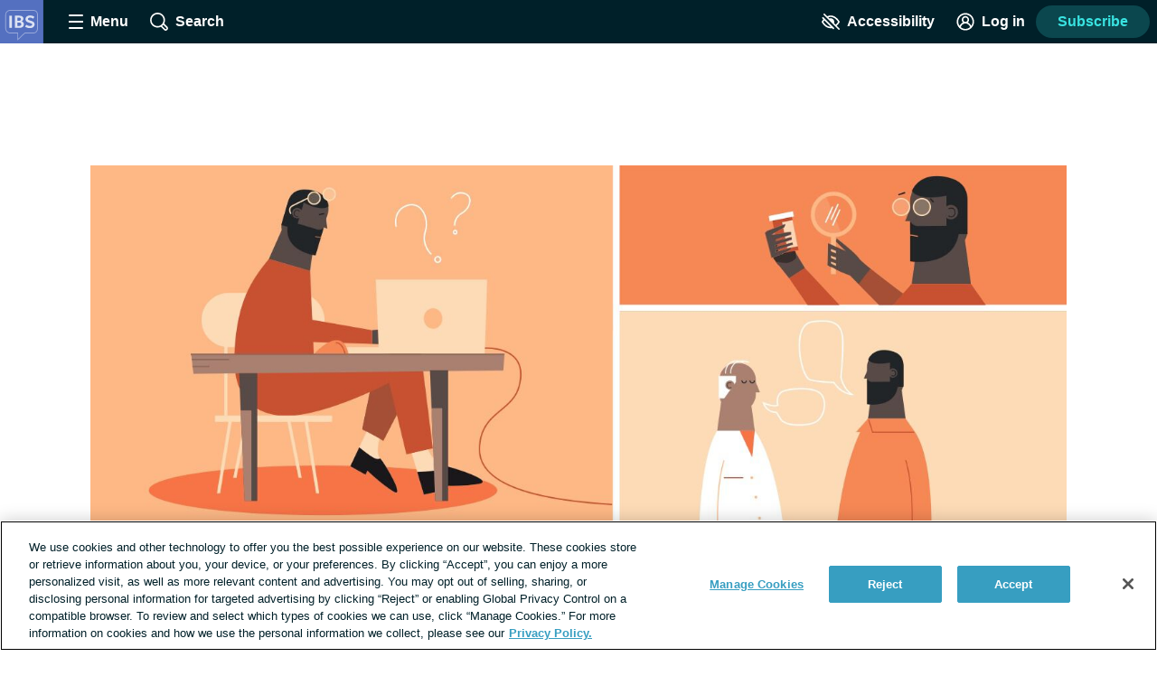

--- FILE ---
content_type: text/css; charset=utf-8
request_url: https://irritablebowelsyndrome.net/_nuxt/Giveaway.CMB3TiT0.css
body_size: 712
content:
.giveaway-success[data-v-83c1c53c]{align-content:center;background:linear-gradient(45deg,#a49dff,#4ea8dc,#0da5a3);padding:24px 0;text-align:center;width:100%}@media print,screen and (min-width:600px){.giveaway-success[data-v-83c1c53c]{padding:24px 0 40px}}.giveaway-success__image[data-v-83c1c53c]{max-width:80px;padding:8px 0}.giveaway-success__heading[data-v-83c1c53c]{color:#fff;font-size:1.5rem}.giveaway-success__copy[data-v-83c1c53c]{color:#fff;font-weight:600;line-height:1.5;margin:0 auto 16px;width:60%}.giveaway-success__cta[data-v-83c1c53c]{color:#fff;font-weight:600;text-decoration:none}.giveaway-success__icon[data-v-83c1c53c]{display:inline-block;fill:#fff;transform:rotate(-90deg);vertical-align:middle}.contrast-light .giveaway-success__icon[data-v-83c1c53c]{fill:#000}.contrast-dark .giveaway-success__icon[data-v-83c1c53c]{fill:#fff}.giveaway-oops[data-v-b785ae6a]{align-content:center;background:linear-gradient(45deg,#a49dff,#4ea8dc,#0da5a3);padding:24px 0;text-align:center;width:100%}@media print,screen and (min-width:600px){.giveaway-oops[data-v-b785ae6a]{padding:24px 0 40px}}.giveaway-oops__heading[data-v-b785ae6a]{color:#fff;font-size:1.5rem}.giveaway-oops__copy[data-v-b785ae6a]{color:#fff;font-weight:600;line-height:1.5;margin:0 auto 16px;width:80%}@media print,screen and (min-width:600px){.giveaway-oops__copy[data-v-b785ae6a]{width:60%}}.giveaway-oops__cta[data-v-b785ae6a]{color:#fff;font-weight:600;text-decoration:none}.giveaway-oops__icon[data-v-b785ae6a]{display:inline-block;fill:#fff;transform:rotate(-90deg);vertical-align:middle}.contrast-light .giveaway-oops__icon[data-v-b785ae6a]{fill:#000}.contrast-dark .giveaway-oops__icon[data-v-b785ae6a]{fill:#fff}.giveaway-form[data-v-d57adef6]{margin-bottom:0}.giveaway-form__input[data-v-d57adef6]{margin:0 auto}.giveaway-form__button[data-v-d57adef6]{background:linear-gradient(90deg,#a49dff,#4ea8dc,#0da5a3);border-radius:24px;border-width:0;margin:8px auto 0}.giveaway[data-v-e2866940]{background:#fff;border-radius:6px;box-shadow:0 0 10px 2px #b3c4cd4d;margin-bottom:24px;overflow:hidden;overflow-wrap:anywhere;word-break:break-word}@media print{.giveaway[data-v-e2866940]{display:none}}.contrast-light .giveaway[data-v-e2866940]{background:#fff;box-shadow:none;outline:2px solid #000}.contrast-dark .giveaway[data-v-e2866940]{background:#000;box-shadow:none;outline:2px solid #fff}.contrast-low .giveaway[data-v-e2866940]{background:#d9dfe3}@media print,screen and (min-width:600px){.giveaway[data-v-e2866940]{margin:0 auto 24px;max-width:650px}}.homepage-engagement .giveaway[data-v-e2866940]{margin:0}@media print,screen and (min-width:600px){.giveaway[data-v-e2866940]{display:flex}.homepage-engagement .giveaway[data-v-e2866940]{display:block}.giveaway__image-container[data-v-e2866940]{flex-shrink:0;padding:40px}.homepage-engagement .giveaway__image-container[data-v-e2866940]{padding:16px}.columns__column:nth-child(2) .giveaway__image-container[data-v-e2866940]{display:none}}.giveaway__content-container[data-v-e2866940]{background:#fff;padding:24px 16px 40px}.contrast-light .giveaway__content-container[data-v-e2866940]{background:#fff}.contrast-dark .giveaway__content-container[data-v-e2866940]{background:#000}@media print,screen and (min-width:600px){.giveaway__content-container[data-v-e2866940]{display:flex;flex-direction:column;flex-grow:1;justify-content:center}.homepage-engagement .giveaway__content-container[data-v-e2866940]{display:block}}.contrast-low .giveaway__content-container[data-v-e2866940]{background:#d9dfe3}.giveaway[data-v-e2866940]{border-radius:18px}@media print,screen and (min-width:600px){.giveaway[data-v-e2866940]{flex-direction:row-reverse}}.forums-index__threads .giveaway[data-v-e2866940]{margin:24px 0}.giveaway__image-container[data-v-e2866940]{background:linear-gradient(45deg,#e2fcfc,#ccf4ff,#edebff 50%);padding:16px;text-align:center}.giveaway__image[data-v-e2866940]{border-radius:50%;max-width:180px;min-height:180px}@media print,screen and (min-width:600px){.giveaway__image[data-v-e2866940]{margin:32px 8px;max-width:215px;min-height:215px}}.giveaway__content-container[data-v-e2866940]{line-height:1.4;padding:32px;text-align:center}.contrast-light .giveaway__content-container[data-v-e2866940]{color:#000}.contrast-dark .giveaway__content-container[data-v-e2866940]{color:#fff}.font-lg .giveaway__content-container[data-v-e2866940]{font-size:24px;line-height:32px}.font-xl .giveaway__content-container[data-v-e2866940]{font-size:30px;line-height:38px}


--- FILE ---
content_type: image/svg+xml
request_url: https://irritablebowelsyndrome.net/images/logo_avatar.svg
body_size: 2085
content:
<?xml version="1.0" encoding="UTF-8"?>
<svg width="256px" height="256px" viewBox="0 0 256 256" version="1.1" xmlns="http://www.w3.org/2000/svg" xmlns:xlink="http://www.w3.org/1999/xlink">
    <title>logo_avatar</title>
    <g id="logo_avatar" stroke="none" fill="none" fill-rule="evenodd" stroke-width="1">
        <g id="avatar" transform="translate(-0.5, 0.0742)">
            <polygon id="Fill-1" fill="#5470C0" points="0 256 256 256 256 0 0 0"></polygon>
            <path d="M102.879246,239.709091 L102.879246,197.167752 L60.8841266,197.167752 C53.5538209,197.167752 46.156369,194.043776 40.5906532,188.599079 C34.9852013,183.114645 31.7709791,175.782615 31.7709791,168.481616 L31.7709791,85.9754882 C31.7709791,78.6118249 34.9271919,71.6972391 40.6561616,66.5013872 C46.1240458,61.5434343 53.4966734,58.6989899 60.8833508,58.6989899 L198.062976,58.6989899 C205.444741,58.6989899 212.154182,61.5175758 216.955259,66.6375758 C221.645145,71.6386263 224.229279,78.5058047 224.229279,85.9754882 L224.229279,168.481616 C224.229279,176.01224 221.666694,183.10637 217.015596,188.459011 C212.132633,194.074462 205.402505,197.168528 198.062976,197.168528 L147.851636,197.168528 L102.879246,239.709091 Z M60.8841266,63.506963 C54.6760835,63.506963 48.4813145,65.8962963 43.8861576,70.0621145 C39.1742061,74.3339529 36.5790384,79.9866397 36.5790384,85.9746263 L36.5790384,168.480754 C36.5790384,174.497099 39.2661764,180.576711 43.9525279,185.161094 C48.6288808,189.736253 54.7996013,192.360382 60.8841266,192.360382 L107.686357,192.360382 L107.686357,228.542836 L145.938963,192.360382 L198.063838,192.360382 C203.990626,192.360382 209.432997,189.853996 213.387636,185.302799 C217.278492,180.82616 219.421306,174.853516 219.421306,168.480754 L219.421306,85.9746263 C219.421306,72.9556902 210.438896,63.506963 198.062976,63.506963 L60.8841266,63.506963 Z" id="Fill-2" fill="#FFFFFF" opacity="0.4"></path>
            <g id="IBS" transform="translate(55.6693, 91.1147)" fill="#FFFFFF" fill-rule="nonzero" opacity="0.8">
                <polygon id="Path" points="0 73.152 0 1.472 15.1552 1.472 15.1552 73.152"></polygon>
                <path d="M32.6272,73.152 L32.6272,1.472 L59.3408,1.472 C66.496,1.472 72.2357333,2.99946667 76.56,6.0544 C80.8842667,9.10933333 83.0464,13.632 83.0464,19.6224 C83.0464,21.8282667 82.5674667,23.8858667 81.6096,25.7952 C80.6517333,27.7045333 79.3834667,29.3877333 77.8048,30.8448 C76.2261333,32.3018667 74.5088,33.4378667 72.6528,34.2528 C76.5184,35.5456 79.6778667,37.7813333 82.1312,40.96 C84.5845333,44.1386667 85.8112,47.9616 85.8112,52.4288 C85.8112,56.5802667 84.7701333,60.208 82.688,63.312 C80.6058667,66.416 77.6458667,68.832 73.808,70.56 C69.9701333,72.288 65.4165333,73.152 60.1472,73.152 L32.6272,73.152 Z M47.7824,61.7984 L57.8816,61.7984 C61.9648,61.7984 65.0186667,60.9738667 67.0432,59.3248 C69.0677333,57.6757333 70.08,55.2064 70.08,51.9168 C70.08,48.7168 69.0912,46.2506667 67.1136,44.5184 C65.136,42.7861333 62.1568,41.92 58.176,41.92 L47.7824,41.92 L47.7824,61.7984 Z M47.7824,31.2704 L57.216,31.2704 C59.4901333,31.2704 61.4570667,30.8949333 63.1168,30.144 C64.7765333,29.3930667 66.0618667,28.3082667 66.9728,26.8896 C67.8837333,25.4709333 68.3392,23.7653333 68.3392,21.7728 C68.3392,18.8928 67.36,16.6816 65.4016,15.1392 C63.4432,13.5968 60.6378667,12.8256 56.9856,12.8256 L47.7824,12.8256 L47.7824,31.2704 Z" id="Shape"></path>
                <path d="M121.1136,74.688 C115.84,74.688 110.706133,73.9168 105.712,72.3744 C100.717867,70.832 96.4970667,68.608 93.0496,65.7024 L100.2624,54.3232 C101.841067,55.872 103.7824,57.2096 106.0864,58.336 C108.3904,59.4624 110.849067,60.3317333 113.4624,60.944 C116.075733,61.5562667 118.638933,61.8624 121.152,61.8624 C125.047467,61.8624 128.212267,61.1722667 130.6464,59.792 C133.080533,58.4117333 134.2976,56.4096 134.2976,53.7856 C134.2976,51.6821333 133.438933,49.9189333 131.7216,48.496 C130.004267,47.0730667 126.8224,45.7173333 122.176,44.4288 L115.6224,42.5728 C108.4416,40.5589333 103.258667,37.8325333 100.0736,34.3936 C96.8885333,30.9546667 95.296,26.7733333 95.296,21.8496 C95.296,18.6581333 95.9626667,15.7301333 97.296,13.0656 C98.6293333,10.4010667 100.503467,8.0896 102.9184,6.1312 C105.333333,4.1728 108.184533,2.66133333 111.472,1.5968 C114.759467,0.532266667 118.340267,0 122.2144,0 C127.428267,0 132.276267,0.7584 136.7584,2.2752 C141.240533,3.792 144.8768,5.856 147.6672,8.4672 L140.2112,19.4944 C138.850133,18.1461333 137.205333,16.9696 135.2768,15.9648 C133.348267,14.96 131.2576,14.1792 129.0048,13.6224 C126.752,13.0656 124.475733,12.7872 122.176,12.7872 C119.714133,12.7872 117.5584,13.1221333 115.7088,13.792 C113.8592,14.4618667 112.420267,15.4165333 111.392,16.656 C110.363733,17.8954667 109.8496,19.3834667 109.8496,21.12 C109.8496,22.4469333 110.2176,23.5850667 110.9536,24.5344 C111.6896,25.4837333 112.938667,26.3648 114.7008,27.1776 C116.462933,27.9904 118.882133,28.8512 121.9584,29.76 L128.7168,31.7568 C135.808,33.8389333 140.957867,36.4821333 144.1664,39.6864 C147.374933,42.8906667 148.9792,47.0485333 148.9792,52.16 C148.9792,56.6101333 147.856,60.5290667 145.6096,63.9168 C143.3632,67.3045333 140.155733,69.9466667 135.9872,71.8432 C131.818667,73.7397333 126.8608,74.688 121.1136,74.688 Z" id="Path"></path>
            </g>
        </g>
    </g>
</svg>